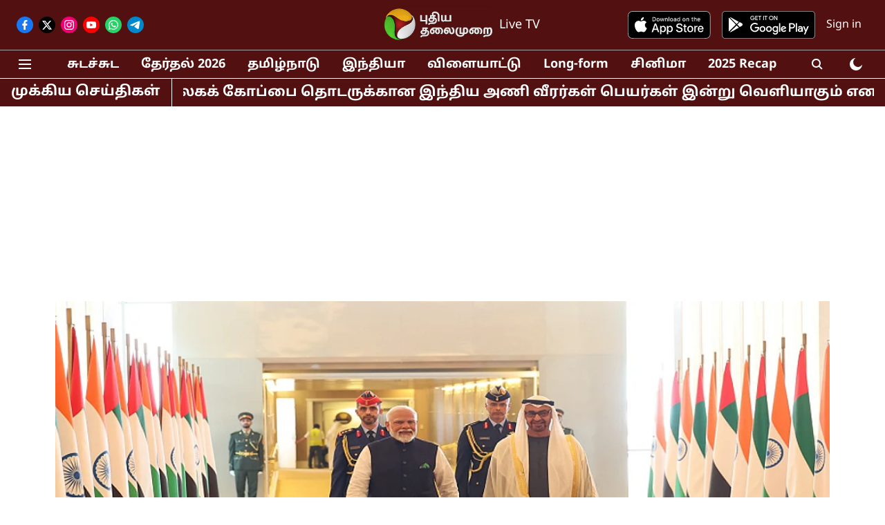

--- FILE ---
content_type: text/html; charset=utf-8
request_url: https://www.google.com/recaptcha/api2/aframe
body_size: 266
content:
<!DOCTYPE HTML><html><head><meta http-equiv="content-type" content="text/html; charset=UTF-8"></head><body><script nonce="CiLT2I34JMTJcEhEQuntUA">/** Anti-fraud and anti-abuse applications only. See google.com/recaptcha */ try{var clients={'sodar':'https://pagead2.googlesyndication.com/pagead/sodar?'};window.addEventListener("message",function(a){try{if(a.source===window.parent){var b=JSON.parse(a.data);var c=clients[b['id']];if(c){var d=document.createElement('img');d.src=c+b['params']+'&rc='+(localStorage.getItem("rc::a")?sessionStorage.getItem("rc::b"):"");window.document.body.appendChild(d);sessionStorage.setItem("rc::e",parseInt(sessionStorage.getItem("rc::e")||0)+1);localStorage.setItem("rc::h",'1766196710888');}}}catch(b){}});window.parent.postMessage("_grecaptcha_ready", "*");}catch(b){}</script></body></html>

--- FILE ---
content_type: application/javascript; charset=UTF-8
request_url: https://www.puthiyathalaimurai.com/cdn-cgi/challenge-platform/h/g/scripts/jsd/d39f91d70ce1/main.js?
body_size: 4729
content:
window._cf_chl_opt={uYln4:'g'};~function(U6,z,Z,R,f,H,l,F){U6=K,function(v,I,Uq,U5,j,D){for(Uq={v:286,I:228,j:278,D:221,X:245,A:253,O:268,V:211,g:213,L:290,a:265,m:291},U5=K,j=v();!![];)try{if(D=parseInt(U5(Uq.v))/1*(parseInt(U5(Uq.I))/2)+parseInt(U5(Uq.j))/3*(-parseInt(U5(Uq.D))/4)+-parseInt(U5(Uq.X))/5*(parseInt(U5(Uq.A))/6)+parseInt(U5(Uq.O))/7+parseInt(U5(Uq.V))/8*(parseInt(U5(Uq.g))/9)+parseInt(U5(Uq.L))/10+-parseInt(U5(Uq.a))/11*(parseInt(U5(Uq.m))/12),I===D)break;else j.push(j.shift())}catch(X){j.push(j.shift())}}(U,572968),z=this||self,Z=z[U6(313)],R=function(Up,Un,Uh,Ua,Ug,Ux,j,D,X){return Up={v:279,I:202},Un={v:274,I:274,j:261,D:241,X:206,A:206},Uh={v:227},Ua={v:227,I:206,j:232,D:203,X:304,A:232,O:203,V:304,g:232,L:233,a:261,m:261,h:274,n:261,E:274,M:233,S:261,Y:261,y:261,J:241},Ug={v:244,I:206},Ux=U6,j=String[Ux(Up.v)],D={'h':function(A){return A==null?'':D.g(A,6,function(O,Uz){return Uz=K,Uz(Ug.v)[Uz(Ug.I)](O)})},'g':function(A,O,V,UZ,L,E,M,S,Y,y,J,s,C,U0,U1,U2,U3,U4){if(UZ=Ux,A==null)return'';for(E={},M={},S='',Y=2,y=3,J=2,s=[],C=0,U0=0,U1=0;U1<A[UZ(Ua.v)];U1+=1)if(U2=A[UZ(Ua.I)](U1),Object[UZ(Ua.j)][UZ(Ua.D)][UZ(Ua.X)](E,U2)||(E[U2]=y++,M[U2]=!0),U3=S+U2,Object[UZ(Ua.A)][UZ(Ua.O)][UZ(Ua.V)](E,U3))S=U3;else{if(Object[UZ(Ua.g)][UZ(Ua.O)][UZ(Ua.V)](M,S)){if(256>S[UZ(Ua.L)](0)){for(L=0;L<J;C<<=1,U0==O-1?(U0=0,s[UZ(Ua.a)](V(C)),C=0):U0++,L++);for(U4=S[UZ(Ua.L)](0),L=0;8>L;C=C<<1.61|1.84&U4,O-1==U0?(U0=0,s[UZ(Ua.a)](V(C)),C=0):U0++,U4>>=1,L++);}else{for(U4=1,L=0;L<J;C=U4|C<<1.11,O-1==U0?(U0=0,s[UZ(Ua.a)](V(C)),C=0):U0++,U4=0,L++);for(U4=S[UZ(Ua.L)](0),L=0;16>L;C=1&U4|C<<1.12,O-1==U0?(U0=0,s[UZ(Ua.m)](V(C)),C=0):U0++,U4>>=1,L++);}Y--,Y==0&&(Y=Math[UZ(Ua.h)](2,J),J++),delete M[S]}else for(U4=E[S],L=0;L<J;C=1&U4|C<<1.93,O-1==U0?(U0=0,s[UZ(Ua.n)](V(C)),C=0):U0++,U4>>=1,L++);S=(Y--,0==Y&&(Y=Math[UZ(Ua.E)](2,J),J++),E[U3]=y++,String(U2))}if(S!==''){if(Object[UZ(Ua.g)][UZ(Ua.O)][UZ(Ua.X)](M,S)){if(256>S[UZ(Ua.L)](0)){for(L=0;L<J;C<<=1,U0==O-1?(U0=0,s[UZ(Ua.m)](V(C)),C=0):U0++,L++);for(U4=S[UZ(Ua.M)](0),L=0;8>L;C=1.08&U4|C<<1.37,U0==O-1?(U0=0,s[UZ(Ua.S)](V(C)),C=0):U0++,U4>>=1,L++);}else{for(U4=1,L=0;L<J;C=C<<1.52|U4,O-1==U0?(U0=0,s[UZ(Ua.Y)](V(C)),C=0):U0++,U4=0,L++);for(U4=S[UZ(Ua.M)](0),L=0;16>L;C=1&U4|C<<1.61,U0==O-1?(U0=0,s[UZ(Ua.Y)](V(C)),C=0):U0++,U4>>=1,L++);}Y--,0==Y&&(Y=Math[UZ(Ua.h)](2,J),J++),delete M[S]}else for(U4=E[S],L=0;L<J;C=1.92&U4|C<<1,U0==O-1?(U0=0,s[UZ(Ua.m)](V(C)),C=0):U0++,U4>>=1,L++);Y--,Y==0&&J++}for(U4=2,L=0;L<J;C=C<<1.55|U4&1.68,O-1==U0?(U0=0,s[UZ(Ua.m)](V(C)),C=0):U0++,U4>>=1,L++);for(;;)if(C<<=1,U0==O-1){s[UZ(Ua.y)](V(C));break}else U0++;return s[UZ(Ua.J)]('')},'j':function(A,Um,Ui){return Um={v:233},Ui=Ux,A==null?'':A==''?null:D.i(A[Ui(Uh.v)],32768,function(O,Ud){return Ud=Ui,A[Ud(Um.v)](O)})},'i':function(A,O,V,Uo,L,E,M,S,Y,y,J,s,C,U0,U1,U2,U4,U3){for(Uo=Ux,L=[],E=4,M=4,S=3,Y=[],s=V(0),C=O,U0=1,y=0;3>y;L[y]=y,y+=1);for(U1=0,U2=Math[Uo(Un.v)](2,2),J=1;U2!=J;U3=s&C,C>>=1,0==C&&(C=O,s=V(U0++)),U1|=J*(0<U3?1:0),J<<=1);switch(U1){case 0:for(U1=0,U2=Math[Uo(Un.v)](2,8),J=1;J!=U2;U3=s&C,C>>=1,C==0&&(C=O,s=V(U0++)),U1|=J*(0<U3?1:0),J<<=1);U4=j(U1);break;case 1:for(U1=0,U2=Math[Uo(Un.I)](2,16),J=1;U2!=J;U3=C&s,C>>=1,0==C&&(C=O,s=V(U0++)),U1|=(0<U3?1:0)*J,J<<=1);U4=j(U1);break;case 2:return''}for(y=L[3]=U4,Y[Uo(Un.j)](U4);;){if(U0>A)return'';for(U1=0,U2=Math[Uo(Un.v)](2,S),J=1;J!=U2;U3=C&s,C>>=1,0==C&&(C=O,s=V(U0++)),U1|=J*(0<U3?1:0),J<<=1);switch(U4=U1){case 0:for(U1=0,U2=Math[Uo(Un.v)](2,8),J=1;J!=U2;U3=C&s,C>>=1,0==C&&(C=O,s=V(U0++)),U1|=J*(0<U3?1:0),J<<=1);L[M++]=j(U1),U4=M-1,E--;break;case 1:for(U1=0,U2=Math[Uo(Un.v)](2,16),J=1;U2!=J;U3=s&C,C>>=1,C==0&&(C=O,s=V(U0++)),U1|=J*(0<U3?1:0),J<<=1);L[M++]=j(U1),U4=M-1,E--;break;case 2:return Y[Uo(Un.D)]('')}if(0==E&&(E=Math[Uo(Un.v)](2,S),S++),L[U4])U4=L[U4];else if(M===U4)U4=y+y[Uo(Un.X)](0);else return null;Y[Uo(Un.j)](U4),L[M++]=y+U4[Uo(Un.A)](0),E--,y=U4,0==E&&(E=Math[Uo(Un.I)](2,S),S++)}}},X={},X[Ux(Up.I)]=D.h,X}(),f={},f[U6(306)]='o',f[U6(281)]='s',f[U6(224)]='u',f[U6(305)]='z',f[U6(259)]='n',f[U6(220)]='I',f[U6(319)]='b',H=f,z[U6(214)]=function(I,j,D,X,UJ,Uy,UY,UR,O,V,g,L,h,E){if(UJ={v:249,I:318,j:283,D:249,X:222,A:272,O:310,V:222,g:310,L:263,a:246,m:227,h:218,n:252},Uy={v:237,I:227,j:207},UY={v:232,I:203,j:304,D:261},UR=U6,null===j||void 0===j)return X;for(O=N(j),I[UR(UJ.v)][UR(UJ.I)]&&(O=O[UR(UJ.j)](I[UR(UJ.D)][UR(UJ.I)](j))),O=I[UR(UJ.X)][UR(UJ.A)]&&I[UR(UJ.O)]?I[UR(UJ.V)][UR(UJ.A)](new I[(UR(UJ.g))](O)):function(M,Uf,S){for(Uf=UR,M[Uf(Uy.v)](),S=0;S<M[Uf(Uy.I)];M[S+1]===M[S]?M[Uf(Uy.j)](S+1,1):S+=1);return M}(O),V='nAsAaAb'.split('A'),V=V[UR(UJ.L)][UR(UJ.a)](V),g=0;g<O[UR(UJ.m)];L=O[g],h=T(I,j,L),V(h)?(E=h==='s'&&!I[UR(UJ.h)](j[L]),UR(UJ.n)===D+L?A(D+L,h):E||A(D+L,j[L])):A(D+L,h),g++);return X;function A(M,S,UW){UW=K,Object[UW(UY.v)][UW(UY.I)][UW(UY.j)](X,S)||(X[S]=[]),X[S][UW(UY.D)](M)}},l=U6(217)[U6(284)](';'),F=l[U6(263)][U6(246)](l),z[U6(269)]=function(v,I,Ue,UH,j,D,X,A){for(Ue={v:316,I:227,j:227,D:256,X:261,A:235},UH=U6,j=Object[UH(Ue.v)](I),D=0;D<j[UH(Ue.I)];D++)if(X=j[D],X==='f'&&(X='N'),v[X]){for(A=0;A<I[j[D]][UH(Ue.j)];-1===v[X][UH(Ue.D)](I[j[D]][A])&&(F(I[j[D]][A])||v[X][UH(Ue.X)]('o.'+I[j[D]][A])),A++);}else v[X]=I[j[D]][UH(Ue.A)](function(O){return'o.'+O})},b();function U(K4){return K4='timeout,style,3loXuLb,fromCharCode,open,string,onerror,concat,split,kgZMo4,34GARRbT,display: none,postMessage,/jsd/oneshot/d39f91d70ce1/0.9314721351744175:1766193037:_317ZmGC5uFPivXXBoldzMnkkxvmIG7Jkwvpwv2LHuA/,6584030RawmLS,1006680GcHUps,location,appendChild,error,api,onreadystatechange,log,DOMContentLoaded,errorInfoObject,chlApiUrl,xhr-error,http-code:,function,call,symbol,object,body,__CF$cv$params,navigator,Set,_cf_chl_opt,XMLHttpRequest,document,event,getPrototypeOf,keys,createElement,getOwnPropertyNames,boolean,catch,status,cloudflare-invisible,chlApiRumWidgetAgeMs,iframe,JVTTUA,hasOwnProperty,href,sid,charAt,splice,now,isArray,addEventListener,6616sRxGDe,/invisible/jsd,6714whyXDm,mlwE4,detail,jsd,_cf_chl_opt;mhsH6;xkyRk9;FTrD2;leJV9;BCMtt1;sNHpA9;GKPzo4;AdbX0;REiSI4;xriGD7;jwjCc3;agiDh2;MQCkM2;mlwE4;kuIdX1;aLEay4;cThi2,isNaN,POST,bigint,3969044pjzQsw,Array,clientInformation,undefined,parent,[native code],length,46576dwPcBh,TbVa1,loading,chlApiSitekey,prototype,charCodeAt,floor,map,success,sort,gwUy0,tabIndex,removeChild,join,chlApiClientVersion,onload,8iZ1Enq37J+lwRhUNuxm-9ADHyvrBb4fakItYT0jgF2$spWeLGSO5KPMQcCoV6Xzd,5kIGbJm,bind,HkTQ2,send,Object,/cdn-cgi/challenge-platform/h/,chctx,d.cookie,5498046mdxpLH,Function,contentDocument,indexOf,source,toString,number,msg,push,/b/ov1/0.9314721351744175:1766193037:_317ZmGC5uFPivXXBoldzMnkkxvmIG7Jkwvpwv2LHuA/,includes,contentWindow,22wDeWzc,uYln4,readyState,4075491LxIfzA,kuIdX1,ontimeout,stringify,from,error on cf_chl_props,pow,random'.split(','),U=function(){return K4},U()}function d(UP,U8,v){return UP={v:308,I:234},U8=U6,v=z[U8(UP.v)],Math[U8(UP.I)](+atob(v.t))}function Q(j,D,K3,UF,X,A,O){if(K3={v:199,I:295,j:236,D:257,X:205,A:314,O:236,V:225,g:288,L:257,a:205,m:294,h:215,n:225},UF=U6,X=UF(K3.v),!j[UF(K3.I)])return;D===UF(K3.j)?(A={},A[UF(K3.D)]=X,A[UF(K3.X)]=j.r,A[UF(K3.A)]=UF(K3.O),z[UF(K3.V)][UF(K3.g)](A,'*')):(O={},O[UF(K3.L)]=X,O[UF(K3.a)]=j.r,O[UF(K3.A)]=UF(K3.m),O[UF(K3.h)]=D,z[UF(K3.n)][UF(K3.g)](O,'*'))}function G(v,I,UA,UX,UD,UQ,UU,j,D,X){UA={v:308,I:297,j:311,D:312,X:280,A:219,O:250,V:266,g:289,L:295,a:276,m:270,h:243,n:282,E:292,M:292,S:204,Y:204,y:295,J:248,s:202,e:271},UX={v:301},UD={v:198,I:198,j:236,D:302,X:198},UQ={v:276},UU=U6,j=z[UU(UA.v)],console[UU(UA.I)](z[UU(UA.j)]),D=new z[(UU(UA.D))](),D[UU(UA.X)](UU(UA.A),UU(UA.O)+z[UU(UA.j)][UU(UA.V)]+UU(UA.g)+j.r),j[UU(UA.L)]&&(D[UU(UA.a)]=5e3,D[UU(UA.m)]=function(UK){UK=UU,I(UK(UQ.v))}),D[UU(UA.h)]=function(Uv){Uv=UU,D[Uv(UD.v)]>=200&&D[Uv(UD.I)]<300?I(Uv(UD.j)):I(Uv(UD.D)+D[Uv(UD.X)])},D[UU(UA.n)]=function(UI){UI=UU,I(UI(UX.v))},X={'t':d(),'lhr':Z[UU(UA.E)]&&Z[UU(UA.M)][UU(UA.S)]?Z[UU(UA.E)][UU(UA.Y)]:'','api':j[UU(UA.y)]?!![]:![],'payload':v},D[UU(UA.J)](R[UU(UA.s)](JSON[UU(UA.e)](X)))}function K(v,I,j){return j=U(),K=function(x,z,Z){return x=x-198,Z=j[x],Z},K(v,I)}function T(v,I,j,US,Uw,D){Uw=(US={v:320,I:222,j:209,D:222,X:303},U6);try{return I[j][Uw(US.v)](function(){}),'p'}catch(X){}try{if(I[j]==null)return void 0===I[j]?'u':'x'}catch(A){return'i'}return v[Uw(US.I)][Uw(US.j)](I[j])?'a':I[j]===v[Uw(US.D)]?'C':!0===I[j]?'T':!1===I[j]?'F':(D=typeof I[j],Uw(US.X)==D?B(v,I[j])?'N':'f':H[D]||'?')}function i(v,Ut,U7){return Ut={v:275},U7=U6,Math[U7(Ut.v)]()<v}function W(D,X,UV,Uj,A,O,V,g,L,a,m,h){if(UV={v:260,I:294,j:308,D:250,X:311,A:266,O:262,V:212,g:312,L:280,a:219,m:276,h:270,n:231,E:238,M:300,S:311,Y:229,y:200,J:311,s:285,e:242,c:247,k:299,C:251,U0:257,U1:216,U2:248,U3:202},Uj=U6,!i(.01))return![];O=(A={},A[Uj(UV.v)]=D,A[Uj(UV.I)]=X,A);try{V=z[Uj(UV.j)],g=Uj(UV.D)+z[Uj(UV.X)][Uj(UV.A)]+Uj(UV.O)+V.r+Uj(UV.V),L=new z[(Uj(UV.g))](),L[Uj(UV.L)](Uj(UV.a),g),L[Uj(UV.m)]=2500,L[Uj(UV.h)]=function(){},a={},a[Uj(UV.n)]=z[Uj(UV.X)][Uj(UV.E)],a[Uj(UV.M)]=z[Uj(UV.S)][Uj(UV.Y)],a[Uj(UV.y)]=z[Uj(UV.J)][Uj(UV.s)],a[Uj(UV.e)]=z[Uj(UV.J)][Uj(UV.c)],m=a,h={},h[Uj(UV.k)]=O,h[Uj(UV.C)]=m,h[Uj(UV.U0)]=Uj(UV.U1),L[Uj(UV.U2)](R[Uj(UV.U3)](h))}catch(n){}}function B(v,I,UE,Uu){return UE={v:254,I:254,j:232,D:258,X:304,A:256,O:226},Uu=U6,I instanceof v[Uu(UE.v)]&&0<v[Uu(UE.I)][Uu(UE.j)][Uu(UE.D)][Uu(UE.X)](I)[Uu(UE.A)](Uu(UE.O))}function b(K2,K1,UC,UT,v,I,j,D,X){if(K2={v:308,I:295,j:267,D:230,X:210,A:210,O:298,V:296,g:296},K1={v:267,I:230,j:296},UC={v:273},UT=U6,v=z[UT(K2.v)],!v)return;if(!o())return;(I=![],j=v[UT(K2.I)]===!![],D=function(UN,A){if(UN=UT,!I){if(I=!![],!o())return;A=P(),G(A.r,function(O){Q(v,O)}),A.e&&W(UN(UC.v),A.e)}},Z[UT(K2.j)]!==UT(K2.D))?D():z[UT(K2.X)]?Z[UT(K2.A)](UT(K2.O),D):(X=Z[UT(K2.V)]||function(){},Z[UT(K2.g)]=function(Ul){Ul=UT,X(),Z[Ul(K1.v)]!==Ul(K1.I)&&(Z[Ul(K1.j)]=X,D())})}function N(v,Ur,UG,I){for(Ur={v:283,I:316,j:315},UG=U6,I=[];v!==null;I=I[UG(Ur.v)](Object[UG(Ur.I)](v)),v=Object[UG(Ur.j)](v));return I}function P(Uc,UB,j,D,X,A,O){UB=(Uc={v:317,I:201,j:277,D:287,X:239,A:307,O:293,V:264,g:223,L:309,a:255,m:240},U6);try{return j=Z[UB(Uc.v)](UB(Uc.I)),j[UB(Uc.j)]=UB(Uc.D),j[UB(Uc.X)]='-1',Z[UB(Uc.A)][UB(Uc.O)](j),D=j[UB(Uc.V)],X={},X=mlwE4(D,D,'',X),X=mlwE4(D,D[UB(Uc.g)]||D[UB(Uc.L)],'n.',X),X=mlwE4(D,j[UB(Uc.a)],'d.',X),Z[UB(Uc.A)][UB(Uc.m)](j),A={},A.r=X,A.e=null,A}catch(V){return O={},O.r={},O.e=V,O}}function o(Ub,U9,v,I,j){return Ub={v:234,I:208},U9=U6,v=3600,I=d(),j=Math[U9(Ub.v)](Date[U9(Ub.I)]()/1e3),j-I>v?![]:!![]}}()

--- FILE ---
content_type: application/javascript; charset=utf-8
request_url: https://fundingchoicesmessages.google.com/f/AGSKWxVU-cPtLtX42IysdXrWKkXjhQSPnTLJbu2RIfP1SZjTwuck79EK3mI1TE8Gl6t18DX0NodsQUa5gLb_EnKn-OaYegiu5dscA56BlA4ofaJYMMqVLWcsjxlyGP8nyQgjUFbkXY6lhZ2ctIrse66i7H8n5RIcFe7wzlJBrKWaOa6azsyDWYl6D-dlsiLd/_/ad2010./ad/side_.org/pops.js/vendor-ads-/images/adv-
body_size: -1290
content:
window['ad567fef-0848-4b45-8c9b-ba961c167490'] = true;